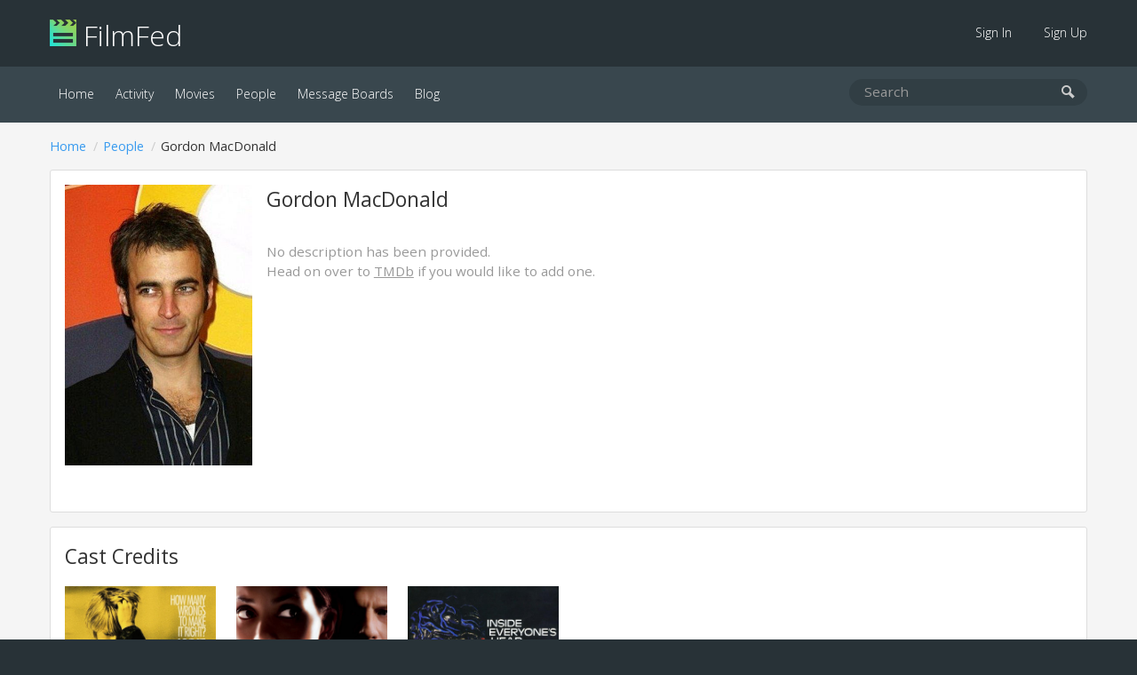

--- FILE ---
content_type: text/html; charset=UTF-8
request_url: https://filmfed.com/people/4q24e7ovk3r-gordon-macdonald
body_size: 2054
content:
<!DOCTYPE html>
<html lang="en">

<head>
            <title>Gordon MacDonald | FilmFed</title>
    
            <meta name="description" content="Gordon MacDonald - ">
    
    <link rel="icon" type="image/png" href="/assets/images/favicon.png">

    <link href="/assets/css/all.css?id=48e1c4eb2f3a9ac9dfde" rel="stylesheet">

    

    <link rel="alternate" type="application/atom+xml" href="https://filmfed.com/blog/feed" title="FilmFed.com Blog Posts">

    <meta name="viewport" content="width=device-width, initial-scale=1.0, maximum-scale=5.0">
    <link rel="apple-touch-icon" href="https://cloud.filmfed.com/filmfed-logo-small.png">
    <meta name="apple-mobile-web-app-title" content="FilmFed">

    
    <meta property="fb:app_id" content="585488161495039">
    <meta property="og:site_name" content="FilmFed">

    <script src="https://js.sentry-cdn.com/fb633c398d451ca8b4a0fb1eec792ba9.min.js" crossorigin="anonymous"></script>

    <script async defer data-domain="filmfed.com" src="https://cloud.filmfed.com/js/script.js"></script>

    
</head>

<body data-url="https://filmfed.com/people/4q24e7ovk3r-gordon-macdonald">
                
    <div class="outer-container" id="slide-panel">

        <nav class="sub">
            <div class="container">
                <div class="logo"><a href="/"><img src="/assets/images/filmfed-logo.png" alt="FilmFed"> FilmFed</a></div>

                <div class="items">
                    <ul>
                                                    <li class=""><a href="https://filmfed.com/sign-in">Sign In</a></li>
                            <li class=""><a href="https://filmfed.com/sign-up">Sign Up</a></li>
                                            </ul>
                    <button class="slideout-toggle" aria-label="mobie menu"><span class="icon-menu3"></span></button>
                </div>
            </div>
        </nav>

        <nav class="main">
            <div class="container">
                <div class="items">
                    <ul>

                        

                        <li class="active"><a href="https://filmfed.com">Home</a></li>

                        <li class=""><a href="https://filmfed.com/activity">Activity</a></li>

                        <li class=""><a href="https://filmfed.com/movies">Movies</a></li>
                        <li class="active"><a href="https://filmfed.com/people">People</a></li>

                        
                        <li class=""><a href="https://filmfed.com/message-boards">Message Boards</a></li>
                        <li class=""><a href="https://filmfed.com/blog">Blog</a></li>
                    </ul>
                </div>

                <div class="search">
    <form action="/search" method="get">
        <input name="query" type="search" placeholder="Search" aria-label="search movies, people, or users" value="">
        <button type="submit" aria-label="submit search"><span class="icon-search"></span></button>
    </form>
</div>

            </div>
        </nav>

        
<div id="item" class="item person">
    <div class="container">
        <ol class="breadcrumb "><li><a href="/">Home</a></li><li><a href="/people">People</a></li><li>Gordon MacDonald</li></ol>

        <div class="panel">
            <div class="item-avatar">
                <a class="image" href="https://cloud.filmfed.com/people/avatars/l_7eadc6b2-993e-4f49-966a-23c88f941f15.jpg" data-modal="person-avatar">
                    <img src="https://cloud.filmfed.com/people/avatars/s_7eadc6b2-993e-4f49-966a-23c88f941f15.jpg" alt="Gordon MacDonald">
                </a>
            </div>

            <div class="item-header">
                <h1>Gordon MacDonald</h1>

                
                                    <p class="description no-results">No description has been provided.<br>Head on over to <a href="https://www.themoviedb.org/person/37152" target="_blank">TMDb</a> if you would like to add one.</p>
                            </div>
        </div>

        
                    <div class="item-credits-container panel no-padding-bottom">
                <h2>Cast Credits</h2>
                <ul class="item-list">
                    <li>
                <a href="/movies/8h9b7efmu6f-the-brave-one">
                    <div class="poster">
            <img src="https://cloud.filmfed.com/movies/posters/s_9d9ecd41-e6fc-469b-bc59-d1ec7d61ac16.jpg" alt="The Brave One (2007)">
        </div>
    

                    <div class="opinion-rating-container x-small">
        
            
            
                
                                    <div class="rating-summary no-rating">TBD</div>
                
                
                
        </div>

                    <div class="title">The Brave One (2007)</div>
                </a>
            </li>
                    <li>
                <a href="/movies/14a9n475t2c-perfect-stranger">
                    <div class="poster">
            <img src="https://cloud.filmfed.com/movies/posters/s_f5de8316-be45-4447-9f12-cc6d6b9505b4.jpg" alt="Perfect Stranger (2007)">
        </div>
    

                    <div class="opinion-rating-container x-small">
        
            
            
                
                                    <div class="rating-summary no-rating">TBD</div>
                
                
                
        </div>

                    <div class="title">Perfect Stranger (2007)</div>
                </a>
            </li>
                    <li>
                <a href="/movies/74umuvolmun-brain-damage">
                    <div class="poster">
            <img src="https://cloud.filmfed.com/movies/posters/s_e60885ed-062b-4b25-bf70-2459339ffdba.jpg" alt="Brain Damage (1988)">
        </div>
    

                    <div class="opinion-rating-container x-small">
        
            
            
                
                                    <div class="rating-summary light-green">8 / 10</div>
                
                
                
        </div>

                    <div class="title">Brain Damage (1988)</div>
                </a>
            </li>
            </ul>
            </div>
        
            </div>
</div>


        <div class="footer-ad">
            <div class="container">
                                                                </div>
        </div>

    </div>

    <div class="footer">
        <div class="container">
            <div class="left">
                <a class="social-link instagram" href="https://www.instagram.com/filmfed/" title="Follow @FilmFed  on Instagram" target="_blank" rel="noopener"><i class="fab fa-instagram" aria-hidden="true"></i></a>
                <a class="social-link twitter" href="https://twitter.com/filmfedcom" title="Follow @FilmFedCom  on Twitter" target="_blank" rel="noopener"><i class="fab fa-twitter" aria-hidden="true"></i></a>
                <a class="social-link facebook" href="https://www.facebook.com/filmfed/" title="Follow FilmFed on Facebook" target="_blank" rel="noopener"><i class="fab fa-facebook-f" aria-hidden="true"></i></a>
            </div>

            <div class="center">
                <ul>

                    

                    <li class="active"><a href="https://filmfed.com">Home</a></li>

                    <li class=""><a href="https://filmfed.com/activity">Activity</a></li>

                    <li class=""><a href="https://filmfed.com/movies">Movies</a></li>
                    <li class="active"><a href="https://filmfed.com/people">People</a></li>

                    
                    <li class=""><a href="https://filmfed.com/message-boards">Message Boards</a></li>
                    <li class=""><a href="https://filmfed.com/blog">Blog</a></li>

                    <li class=""><a href="https://filmfed.com/about">About</a></li>
                    <li class=""><a href="https://filmfed.com/contact">Contact</a></li>

                    <li class=""><a href="https://filmfed.com/privacy-policy">Privacy Policy</a></li>
                    <li class=""><a href="https://filmfed.com/terms-of-service">Terms of Service</a></li>
                </ul>
            </div>

            <div class="right">
                &copy; 2026 Collective Core LLC. All rights reserved.<br>
                Film data provided by <a href="https://www.themoviedb.org" rel="noopener">TMDb</a>.
            </div>
        </div>
    </div>

    <div id="slide-menu" class="mobile-menu">
        <nav>
            <div class="logo"><a href="/"><img src="/assets/images/filmfed-logo.png" alt="FilmFed"> FilmFed</a></div>

            <ul>
                

                <li class="active"><a href="https://filmfed.com">Home</a></li>

                <li class=""><a href="https://filmfed.com/activity">Activity</a></li>

                <li class=""><a href="https://filmfed.com/movies">Movies</a></li>
                <li class="active"><a href="https://filmfed.com/people">People</a></li>

                
                <li class=""><a href="https://filmfed.com/message-boards">Message Boards</a></li>
                <li class=""><a href="https://filmfed.com/blog">Blog</a></li>

                                    <li class=""><a href="https://filmfed.com/sign-in">Sign In</a></li>
                    <li class=""><a href="https://filmfed.com/sign-up">Sign Up</a></li>
                            </ul>
        </nav>
    </div>

    <script>
        window.ajaxApiPath = 'https://filmfed.com/api/v1';
        window.jwt = '';
    </script>

    <script src="https://cdnjs.cloudflare.com/ajax/libs/modernizr/2.8.3/modernizr.min.js"></script>
    <script src="/assets/js/all.js?id=81eaa1043e9d47bd16a0"></script>

    
<script defer src="https://static.cloudflareinsights.com/beacon.min.js/vcd15cbe7772f49c399c6a5babf22c1241717689176015" integrity="sha512-ZpsOmlRQV6y907TI0dKBHq9Md29nnaEIPlkf84rnaERnq6zvWvPUqr2ft8M1aS28oN72PdrCzSjY4U6VaAw1EQ==" data-cf-beacon='{"version":"2024.11.0","token":"2f9dd2c2499f452bb128aa2fde328a68","r":1,"server_timing":{"name":{"cfCacheStatus":true,"cfEdge":true,"cfExtPri":true,"cfL4":true,"cfOrigin":true,"cfSpeedBrain":true},"location_startswith":null}}' crossorigin="anonymous"></script>
</body>

</html>
